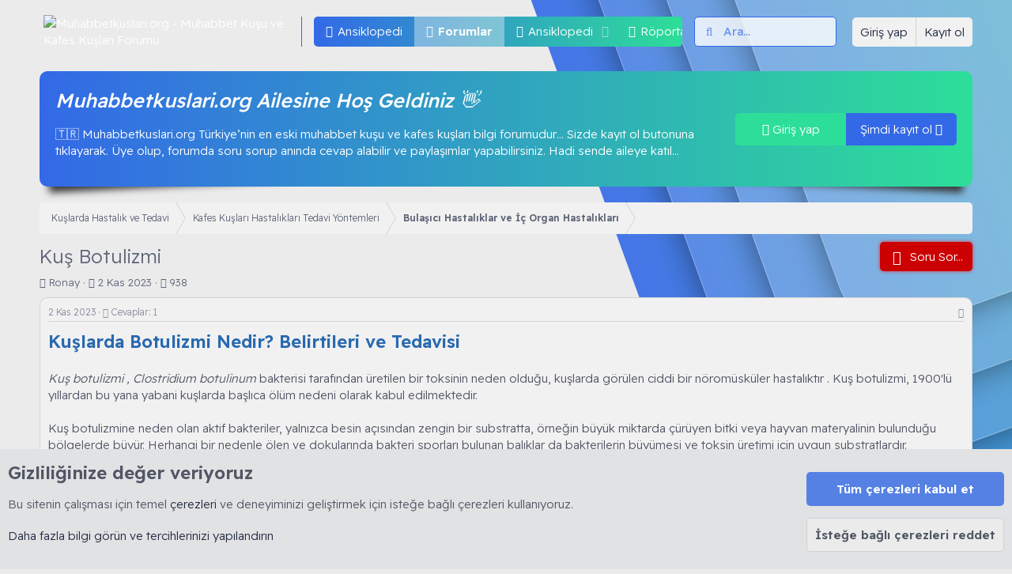

--- FILE ---
content_type: text/html; charset=utf-8
request_url: https://muhabbetkuslari.org/konu/kus-botulizmi.754/
body_size: 23058
content:
<!DOCTYPE html>
<html id="XF" lang="tr-TR" dir="LTR"
	data-app="public"
	data-template="thread_view_type_article"
	data-container-key="node-55"
	data-content-key="thread-754"
	data-logged-in="false"
	data-cookie-prefix="xf_"
	data-csrf="1768838172,bd0042e04fa1ab5564cf128b6560066f"
	data-style-id="5" 
	class="has-no-js template-thread_view_type_article"
	 data-run-jobs="">
<head>
	<meta charset="utf-8" />
	<meta http-equiv="X-UA-Compatible" content="IE=Edge" />
	<meta name="viewport" content="width=device-width, initial-scale=1, viewport-fit=cover">

	
	
	

	<title>Kuş Botulizmi | Muhabbetkuslari.org - Muhabbet Kuşu ve Kafes Kuşları Forumu</title>

	<link rel="manifest" href="/webmanifest.php">
	
		<meta name="theme-color" content="#000000" />
	

	<meta name="apple-mobile-web-app-title" content="Türkiye’nin En Eski Muhabbet Kuşu ve Kafes Kuşları Bilgi Forumu">
	
		<link rel="apple-touch-icon" href="/data/assets/logo/android-chrome-192x192.png">
	

	
		
		<meta name="description" content="Kuşlarda Botulizmi Nedir? Belirtileri ve Tedavisi

Kuş botulizmi , Clostridium botulinum bakterisi tarafından üretilen bir toksinin neden olduğu, kuşlarda..." />
		<meta property="og:description" content="Kuşlarda Botulizmi Nedir? Belirtileri ve Tedavisi

Kuş botulizmi , Clostridium botulinum bakterisi tarafından üretilen bir toksinin neden olduğu, kuşlarda görülen ciddi bir nöromüsküler hastalıktır . Kuş botulizmi, 1900&#039;lü yıllardan bu yana yabani kuşlarda başlıca ölüm nedeni olarak kabul..." />
		<meta property="twitter:description" content="Kuşlarda Botulizmi Nedir? Belirtileri ve Tedavisi

Kuş botulizmi , Clostridium botulinum bakterisi tarafından üretilen bir toksinin neden olduğu, kuşlarda görülen ciddi bir nöromüsküler..." />
	
	
		<meta property="og:url" content="https://muhabbetkuslari.org/konu/kus-botulizmi.754/" />
	
		<link rel="canonical" href="https://muhabbetkuslari.org/konu/kus-botulizmi.754/" />
	

	
		
	
	
	<meta property="og:site_name" content="Muhabbetkuslari.org - Muhabbet Kuşu ve Kafes Kuşları Forumu" />


	
	
		
	
	
	<meta property="og:type" content="website" />


	
	
		
	
	
	
		<meta property="og:title" content="Kuş Botulizmi" />
		<meta property="twitter:title" content="Kuş Botulizmi" />
	


	
	
	
	
	
		
	
	
	
		<meta property="og:image" content="https://muhabbetkuslari.org/data/assets/logo/android-chrome-512x512.png" />
		<meta property="twitter:image" content="https://muhabbetkuslari.org/data/assets/logo/android-chrome-512x512.png" />
		<meta property="twitter:card" content="summary" />
	


		
	
		

	  
	<script type='text/javascript'>var xfhtml = document.getElementById('XF'); function applySetting(settingName, settingOn, allowToggle){if(1===allowToggle){var s=localStorage.getItem(settingName);"on"!==s&&(s||1!==settingOn)||xfhtml.classList.add(settingName)}else 1===settingOn&&xfhtml.classList.add(settingName)}applySetting('_modum-gece', 0, 1);applySetting('_modum-tamekran', 0, 1);applySetting('_modum-izgaragorunum', 0, 1);	applySetting('_modum-resimvar', 0, 1);	applySetting('_modum-sibaryapiskan', 1, 0);applySetting('_modum-sidebarkapali', 0, 1);var backgroundChoice = localStorage.getItem('xgtRenkKombinasyonu-5');if(backgroundChoice){ xfhtml.setAttribute('data-xgt-renkkombinasyonu', '' + backgroundChoice + '');	} else { xfhtml.setAttribute('data-xgt-renkkombinasyonu', '1'); }</script>
 
 	
	

	


	<link rel="preload" href="/styles/fonts/fa/fa-light-300.woff2?_v=5.15.3" as="font" type="font/woff2" crossorigin="anonymous" />


	<link rel="preload" href="/styles/fonts/fa/fa-solid-900.woff2?_v=5.15.3" as="font" type="font/woff2" crossorigin="anonymous" />


<link rel="preload" href="/styles/fonts/fa/fa-brands-400.woff2?_v=5.15.3" as="font" type="font/woff2" crossorigin="anonymous" />

	<link rel="stylesheet" href="/css.php?css=public%3Anormalize.css%2Cpublic%3Afa.css%2Cpublic%3Acore.less%2Cpublic%3Aapp.less&amp;s=5&amp;l=2&amp;d=1757412065&amp;k=54adaee3c3abc69b090876a273d4d58d8cb70b03" />

	<link rel="stylesheet" href="/css.php?css=public%3AVerifieduserGroup.less%2Cpublic%3Amessage.less%2Cpublic%3Anotices.less%2Cpublic%3Ashare_controls.less%2Cpublic%3Asimilar_threads.less%2Cpublic%3Astructured_list.less%2Cpublic%3Atb_hizli_arama.less%2Cpublic%3AxgtSv11_konuMesajlar.less%2Cpublic%3AxgtSv11_mega_footer.less%2Cpublic%3AxgtSv11_ziyaretci_blok.less%2Cpublic%3Aextra.less&amp;s=5&amp;l=2&amp;d=1757412065&amp;k=60694eafaa079992a1609b233030db6afb634ead" />

	
		<script src="/js/xf/preamble.min.js?_v=d9a2bbf5"></script>
	
 
    
         
    
	    
	 
	     
	 
	      
              
           	
    
   
          
   
   

    

	
	<!--[XGT] Script, JS Kodlariniz-->


		<link rel="icon" type="image/png" href="https://muhabbetkuslari.org/data/assets/logo/0FB7B233-C11A-43CA-BF31-E6C8789055DE.png" sizes="32x32" />
	
	
	<link rel="preconnect" href="https://fonts.googleapis.com">
	<link rel="preconnect" href="https://fonts.gstatic.com" crossorigin>
	<link href="https://fonts.googleapis.com/css2?family=Poppins:wght@100;200;300;400;500&family=Readex+Pro:wght@200;300;400;500;600&display=swap" rel="stylesheet"> 
</head>
<body data-template="thread_view_type_article">
<div class="p-pageWrapper" id="top">
	
	
	
    <!--[XGT] Metin logo ve img -->
	
	<!--[XGT] Kullanici alanlari -->
	
	<!-- [XGT] Arama motoru -->
	

	
    
		<div class="xgtSv11-header--katmanlari">
			<div class="_katman--1"><div class="_katman--2"><div class="_katman--3"><div class="_katman--4"></div></div></div></div>
		</div>
	
	
	

	
    
	
	
	<!-- [XGT] Sv11 logo header bar -->
	<header class="p-header xgtSv11-yapiskan--header _xgtSv11-transition--900" id="header" data-xf-init="sticky-header">
		<div class="p-header-inner">
			<div class="p-header-content">
				
		
			<div class="p-header-logo p-header-logo--image">
				<a href="/">
					<img src="/data/assets/logo/FBE355D1-0790-4F17-8744-958FA67E4D0F.png" srcset="" alt="Muhabbetkuslari.org - Muhabbet Kuşu ve Kafes Kuşları Forumu"
						 width="" height="" />
				</a>
			</div>
		
	
				
		  
		<!-- [XGT] Navigasyon alani -->
		<nav class="xgtSv11-navigasyon">
			<div class="p-nav-scroller hScroller" data-xf-init="h-scroller" data-auto-scroll=".p-navEl.is-selected">
				<div class="hScroller-scroll">
					<ul class="p-nav-list js-offCanvasNavSource">
						
							<li>
								
	<div class="p-navEl " >
		

			
	
	<a href="/ansiklopedi/"
		class="p-navEl-link "
		
		data-xf-key="1"
		data-nav-id="raEncyclopedia">Ansiklopedi</a>


			

		
		
	</div>

							</li>
						
							<li>
								
	<div class="p-navEl is-selected" data-has-children="true">
		

			
	
	<a href="/"
		class="p-navEl-link p-navEl-link--splitMenu "
		
		
		data-nav-id="forums">Forumlar</a>


			<a data-xf-key="2"
				data-xf-click="menu"
				data-menu-pos-ref="< .p-navEl"
				class="p-navEl-splitTrigger"
				role="button"
				tabindex="0"
				aria-label="Genişletilmiş geçiş"
				aria-expanded="false"
				aria-haspopup="true"></a>

		
		
			<div class="menu menu--structural" data-menu="menu" aria-hidden="true">
				<div class="menu-content">
					
						
	
	
	<a href="/whats-new/posts/"
		class="menu-linkRow u-indentDepth0 js-offCanvasCopy "
		
		
		data-nav-id="newPosts">Yeni mesajlar</a>

	

					
						
	
	
	<a href="/search/?type=post"
		class="menu-linkRow u-indentDepth0 js-offCanvasCopy "
		
		
		data-nav-id="searchForums">Forumlarda ara</a>

	

					
						
	
	
	<a href="/konu/biz-kimiz.3"
		class="menu-linkRow u-indentDepth0 js-offCanvasCopy "
		
		
		data-nav-id="biz">Biz Kimiz...</a>

	

					
				</div>
			</div>
		
	</div>

							</li>
						
							<li>
								
	<div class="p-navEl " data-has-children="true">
		

			
	
	<a href="/kafes-kuslari-ansiklopedisi/"
		class="p-navEl-link p-navEl-link--splitMenu "
		
		
		data-nav-id="xfrm">Ansiklopedi</a>


			<a data-xf-key="3"
				data-xf-click="menu"
				data-menu-pos-ref="< .p-navEl"
				class="p-navEl-splitTrigger"
				role="button"
				tabindex="0"
				aria-label="Genişletilmiş geçiş"
				aria-expanded="false"
				aria-haspopup="true"></a>

		
		
			<div class="menu menu--structural" data-menu="menu" aria-hidden="true">
				<div class="menu-content">
					
						
	
	
	<a href="/kafes-kuslari-ansiklopedisi/latest-reviews"
		class="menu-linkRow u-indentDepth0 js-offCanvasCopy "
		
		
		data-nav-id="xfrmLatestReviews">En son incelemeler</a>

	

					
						
	
	
	<a href="/search/?type=resource"
		class="menu-linkRow u-indentDepth0 js-offCanvasCopy "
		
		
		data-nav-id="xfrmSearchResources">Kaynak ara</a>

	

					
				</div>
			</div>
		
	</div>

							</li>
						
							<li>
								
	<div class="p-navEl " >
		

			
	
	<a href="/portal/"
		class="p-navEl-link "
		
		data-xf-key="4"
		data-nav-id="TbPortal">Röportajlar</a>


			

		
		
	</div>

							</li>
						
							<li>
								
	<div class="p-navEl " >
		

			
	
	<a href="/kafes-kusu-turleri/"
		class="p-navEl-link "
		
		data-xf-key="5"
		data-nav-id="xgtHtml_sayfa">Kafes Kuşları</a>


			

		
		
	</div>

							</li>
						
							<li>
								
	<div class="p-navEl " >
		

			
	
	<a href="https://muhabbetkuslari.org/forum/testler.65/"
		class="p-navEl-link "
		
		data-xf-key="6"
		data-nav-id="Test">Test Çöz</a>


			

		
		
	</div>

							</li>
						
							<li>
								
	<div class="p-navEl " data-has-children="true">
		

			
	
	<a href="/whats-new/"
		class="p-navEl-link p-navEl-link--splitMenu "
		
		
		data-nav-id="whatsNew">Neler yeni</a>


			<a data-xf-key="7"
				data-xf-click="menu"
				data-menu-pos-ref="< .p-navEl"
				class="p-navEl-splitTrigger"
				role="button"
				tabindex="0"
				aria-label="Genişletilmiş geçiş"
				aria-expanded="false"
				aria-haspopup="true"></a>

		
		
			<div class="menu menu--structural" data-menu="menu" aria-hidden="true">
				<div class="menu-content">
					
						
	
	
	<a href="/whats-new/posts/"
		class="menu-linkRow u-indentDepth0 js-offCanvasCopy "
		 rel="nofollow"
		
		data-nav-id="whatsNewPosts">Yeni mesajlar</a>

	

					
						
	
	
	<a href="/whats-new/latest-activity"
		class="menu-linkRow u-indentDepth0 js-offCanvasCopy "
		 rel="nofollow"
		
		data-nav-id="latestActivity">Son aktiviteler</a>

	

					
						
	
	
	<a href="/whats-new/resources/"
		class="menu-linkRow u-indentDepth0 js-offCanvasCopy "
		 rel="nofollow"
		
		data-nav-id="xfrmNewResources">Yeni makaleler</a>

	

					
				</div>
			</div>
		
	</div>

							</li>
						
							<li>
								
	<div class="p-navEl " >
		

			
	
	<a href="/konu/forum-kurallari.4"
		class="p-navEl-link "
		
		data-xf-key="8"
		data-nav-id="kural">Forum Kuralları</a>


			

		
		
	</div>

							</li>
						
							<li>
								
	<div class="p-navEl " >
		

			
	
	<a href="/forum/forum-kullanim-kilavuzu.50"
		class="p-navEl-link "
		
		data-xf-key="9"
		data-nav-id="klavuz">Kullanım Kılavuzu</a>


			

		
		
	</div>

							</li>
						
					</ul>
				</div>
			</div>
		</nav>
	
		
		
			<div class="xgtSv11-aramaMotoru">	
				
					<form action="/search/search" method="post">        
						<!-- Search -->
						<div class="_aramaMotoru">			
							<div class="_aramaMotoru--flex">
								<input name="keywords"
				autocomplete="off" 
				data-no-auto-focus="true" 
				class="hizliAramaTitle"
				onsubmit="return handle()" placeholder="Ara…" aria-label="Ara" data-menu-autofocus="true" type="text" />
								<div class="_aramaMotoru--onek"><i class="fa--xf fal fa-search" aria-hidden="true"></i></div>
							</div>				
						</div>		
						
							<div class="_aramaMotoru--menu">
								
								
									<div class="menu-row">
										
			<select name="constraints" class="js-quickSearch-constraint input" aria-label="içinde ara">
				<option value="">Her yerde</option>
<option value="{&quot;search_type&quot;:&quot;post&quot;}">Konular</option>
<option value="{&quot;search_type&quot;:&quot;post&quot;,&quot;c&quot;:{&quot;nodes&quot;:[55],&quot;child_nodes&quot;:1}}">Bu forum</option>
<option value="{&quot;search_type&quot;:&quot;post&quot;,&quot;c&quot;:{&quot;thread&quot;:754}}">Bu konu</option>

			</select>
		
									</div>
								

								<div class="hizliarama"></div>



								<div class="menu-row">
									<label class="iconic"><input type="checkbox"  name="c[title_only]" value="1" /><i aria-hidden="true"></i><span class="iconic-label">Sadece başlıkları ara</span></label>

								</div>
								
								<div class="menu-row">
									<div class="inputGroup">
										<span class="inputGroup-text">Kullanıcı:</span>
										<input type="text" class="input" name="c[users]" data-xf-init="auto-complete" placeholder="Üye" aria-labelledby="ctrl_search_menu_by_member" />
									</div>
								</div>
								<div class="menu-footer">
									<span class="menu-footer-controls">
										<a href="/search/" class="button"><span class="button-text">Filtreler</span></a>
										<button type="submit" class="button--primary button button--icon button--icon--search"><span class="button-text">Ara</span></button>
									</span>
								</div>
							</div>
						
						<input type="hidden" name="_xfToken" value="1768838172,bd0042e04fa1ab5564cf128b6560066f" />
					</form>
				
			</div>
		
	
		<div class='xgtSv11-kullanici-butonlari'>
		<div class="p-nav-opposite">
			<div class="p-navgroup p-account p-navgroup--guest">
								
					
					<a href="/login/" class="p-navgroup-link p-navgroup-link--textual p-navgroup-link--logIn" data-xf-click="overlay" data-follow-redirects="on">
						<span class="p-navgroup-linkText">Giriş yap</span>
					</a>
					
						<a href="/register/" class="p-navgroup-link p-navgroup-link--textual p-navgroup-link--register" data-xf-click="overlay" data-follow-redirects="on">
							<span class="p-navgroup-linkText">Kayıt ol</span>
						</a>
					
				      
			</div>

			<div class="p-navgroup p-discovery">
				<a href="/whats-new/"
				   class="p-navgroup-link p-navgroup-link--iconic p-navgroup-link--whatsnew"
				   aria-label="Neler yeni"
				   title="Neler yeni">
					<i aria-hidden="true"></i>
					<span class="p-navgroup-linkText">Neler yeni</span>
				</a>

				
					<a href="/search/"
					   class="p-navgroup-link p-navgroup-link--iconic p-navgroup-link--search"
					   data-xf-click="menu"
					   data-xf-key="/"
					   aria-label="Ara"
					   aria-expanded="false"
					   aria-haspopup="true"
					   title="Ara"
					   data-xf-init="tooltip">
						<i aria-hidden="true"></i>
						<!-- <span class="p-navgroup-linkText">Ara</span> -->
					</a>
					<div class="menu menu--structural menu--wide" data-menu="menu" aria-hidden="true">
						<form action="/search/search" method="post"
							  class="menu-content"
							  data-xf-init="quick-search">
							<h3 class="menu-header">Ara</h3>
							
							<div class="menu-row">
								
									<div class="inputGroup inputGroup--joined">
										<input type="text" class="input hizliAramaTitle" name="keywords" autocomplete="off" data-no-auto-focus="true" onsubmit="return handle()" placeholder="Ara…" aria-label="Ara" data-menu-autofocus="true" />
										
			<select name="constraints" class="js-quickSearch-constraint input" aria-label="içinde ara">
				<option value="">Her yerde</option>
<option value="{&quot;search_type&quot;:&quot;post&quot;}">Konular</option>
<option value="{&quot;search_type&quot;:&quot;post&quot;,&quot;c&quot;:{&quot;nodes&quot;:[55],&quot;child_nodes&quot;:1}}">Bu forum</option>
<option value="{&quot;search_type&quot;:&quot;post&quot;,&quot;c&quot;:{&quot;thread&quot;:754}}">Bu konu</option>

			</select>
		
									</div>
									
							</div>

							<div class="hizliarama"></div>



							<div class="menu-row">
								<label class="iconic"><input type="checkbox"  name="c[title_only]" value="1" /><i aria-hidden="true"></i><span class="iconic-label">Sadece başlıkları ara

											
												<span tabindex="0" role="button"
													  data-xf-init="tooltip" data-trigger="hover focus click" title="Etiketler de aranacak">

													<i class="fa--xf far fa-question-circle u-muted u-smaller" aria-hidden="true"></i>
												</span></span></label>

							</div>
							
							<div class="menu-row">
								<div class="inputGroup">
									<span class="inputGroup-text" id="ctrl_search_menu_by_member">Kullanıcı:</span>
									<input type="text" class="input" name="c[users]" data-xf-init="auto-complete" placeholder="Üye" aria-labelledby="ctrl_search_menu_by_member" />
								</div>
							</div>
							<div class="menu-footer">
								<span class="menu-footer-controls">
									<button type="submit" class="button--primary button button--icon button--icon--search"><span class="button-text">Ara</span></button>
									<a href="/search/" class="button"><span class="button-text">Gelişmiş Arama…</span></a>
								</span>
							</div>
							<input type="hidden" name="_xfToken" value="1768838172,bd0042e04fa1ab5564cf128b6560066f" />
						</form>
					</div>
				
			</div>
		</div>
	</div>
	
			</div>
		</div>
	</header>

	
		<div class="p-navSticky p-navSticky--primary" data-xf-init="sticky-header">
			
		<!-- [XGT] Mobil header alani -->
		<div class="p-nav">
			<div class="p-nav-inner">
				<div class="xgtSv11-mobil-navigasyon">
					<button type="button" class="button--plain p-nav-menuTrigger button" data-xf-click="off-canvas" data-menu=".js-headerOffCanvasMenu" tabindex="0" aria-label="Menü"><span class="button-text">
						<i aria-hidden="true"></i>
						<span class="p-nav-menuText">Menü</span>
					</span></button>
					<!--[XGT] Mobil metin logo ve img -->
					
						<div class="p-nav-smallLogo">
							<a href="/">
								<img src="/data/assets/logo/FBE355D1-0790-4F17-8744-958FA67E4D0F.png" srcset="" alt="Muhabbetkuslari.org - Muhabbet Kuşu ve Kafes Kuşları Forumu"
									 width="" height="" />
							</a>
						</div>	
					
				</div>
				<div class="xgtSv11-kullanici-butonlari gizle:desktop">
		<div class="p-nav-opposite">
			<div class="p-navgroup p-account p-navgroup--guest">
								
					
					<a href="/login/" class="p-navgroup-link p-navgroup-link--textual p-navgroup-link--logIn" data-xf-click="overlay" data-follow-redirects="on">
						<span class="p-navgroup-linkText">Giriş yap</span>
					</a>
					
						<a href="/register/" class="p-navgroup-link p-navgroup-link--textual p-navgroup-link--register" data-xf-click="overlay" data-follow-redirects="on">
							<span class="p-navgroup-linkText">Kayıt ol</span>
						</a>
					
				      
			</div>

			<div class="p-navgroup p-discovery">
				<a href="/whats-new/"
				   class="p-navgroup-link p-navgroup-link--iconic p-navgroup-link--whatsnew"
				   aria-label="Neler yeni"
				   title="Neler yeni">
					<i aria-hidden="true"></i>
					<span class="p-navgroup-linkText">Neler yeni</span>
				</a>

				
					<a href="/search/"
					   class="p-navgroup-link p-navgroup-link--iconic p-navgroup-link--search"
					   data-xf-click="menu"
					   data-xf-key="/"
					   aria-label="Ara"
					   aria-expanded="false"
					   aria-haspopup="true"
					   title="Ara"
					   data-xf-init="tooltip">
						<i aria-hidden="true"></i>
						<!-- <span class="p-navgroup-linkText">Ara</span> -->
					</a>
					<div class="menu menu--structural menu--wide" data-menu="menu" aria-hidden="true">
						<form action="/search/search" method="post"
							  class="menu-content"
							  data-xf-init="quick-search">
							<h3 class="menu-header">Ara</h3>
							
							<div class="menu-row">
								
									<div class="inputGroup inputGroup--joined">
										<input type="text" class="input hizliAramaTitle" name="keywords" autocomplete="off" data-no-auto-focus="true" onsubmit="return handle()" placeholder="Ara…" aria-label="Ara" data-menu-autofocus="true" />
										
			<select name="constraints" class="js-quickSearch-constraint input" aria-label="içinde ara">
				<option value="">Her yerde</option>
<option value="{&quot;search_type&quot;:&quot;post&quot;}">Konular</option>
<option value="{&quot;search_type&quot;:&quot;post&quot;,&quot;c&quot;:{&quot;nodes&quot;:[55],&quot;child_nodes&quot;:1}}">Bu forum</option>
<option value="{&quot;search_type&quot;:&quot;post&quot;,&quot;c&quot;:{&quot;thread&quot;:754}}">Bu konu</option>

			</select>
		
									</div>
									
							</div>

							<div class="hizliarama"></div>



							<div class="menu-row">
								<label class="iconic"><input type="checkbox"  name="c[title_only]" value="1" /><i aria-hidden="true"></i><span class="iconic-label">Sadece başlıkları ara

											
												<span tabindex="0" role="button"
													  data-xf-init="tooltip" data-trigger="hover focus click" title="Etiketler de aranacak">

													<i class="fa--xf far fa-question-circle u-muted u-smaller" aria-hidden="true"></i>
												</span></span></label>

							</div>
							
							<div class="menu-row">
								<div class="inputGroup">
									<span class="inputGroup-text" id="ctrl_search_menu_by_member">Kullanıcı:</span>
									<input type="text" class="input" name="c[users]" data-xf-init="auto-complete" placeholder="Üye" aria-labelledby="ctrl_search_menu_by_member" />
								</div>
							</div>
							<div class="menu-footer">
								<span class="menu-footer-controls">
									<button type="submit" class="button--primary button button--icon button--icon--search"><span class="button-text">Ara</span></button>
									<a href="/search/" class="button"><span class="button-text">Gelişmiş Arama…</span></a>
								</span>
							</div>
							<input type="hidden" name="_xfToken" value="1768838172,bd0042e04fa1ab5564cf128b6560066f" />
						</form>
					</div>
				
			</div>
		</div>
	</div>
			</div>
		</div>
	
		</div>
		

	<!-- Ziyareci blok --->
	
	
	
	 	
		
			
	
	<div class="xgtSv11-blok--inner">
		<div class="xgtSv11-ziyaretci--blok _blokAlti--golgeler-siyah">
			<div class="_ziyaretci-kolon">
				<div class="_ziyaretci--blok">
					<div class="_ziyaretci--icerik">
						<h4>Muhabbetkuslari.org Ailesine Hoş Geldiniz 👋 </h4>
						<p>🇹🇷 Muhabbetkuslari.org Türkiye’nin en eski muhabbet kuşu ve kafes kuşları bilgi forumudur…
Sizde kayıt ol butonuna tıklayarak. Üye olup, forumda soru sorup anında cevap alabilir ve paylaşımlar yapabilirsiniz. Hadi sende aileye katıl...	</p>
					</div>
					<div class="_ziyaretci--butonlar">
						<a href="/login/" data-xf-click="overlay" class="_girisyap--buton xgtSv11-buton--animasyonu">	
							<i class="fad fa-sign-in-alt"></i> Giriş yap
						</a>
						
							<a href="/register/" data-xf-click="overlay" class="_kayitol--buton xgtSv11-buton--animasyonu">
								Şimdi kayıt ol <i class="fad fa-user-plus"></i>
							</a>
						
					</div>
				</div>
			</div>
		</div>
	</div>

		
	

	<!-- Mega Duyuru--->
	
	
	
	 
		
		

	
<div class="p-body">
	<div class="p-body-inner">	
		<!--XF:EXTRA_OUTPUT-->

	
	
	 
		
	 
	 
	
	 
	 
		

    
	
	
	
	
	
		
		
    	
	

		

		

		
	
	
	 
	
		 
		 
		
			
	

		
		
	
	
	 
		
	 
	 
	
	 
	 
		


		
	
		<div class="p-breadcrumbs-wrap ">
		<ul class="p-breadcrumbs "
			itemscope itemtype="https://schema.org/BreadcrumbList">
		
			

			
			

			

			
			
				
				
	<li itemprop="itemListElement" itemscope itemtype="https://schema.org/ListItem">
		<a href="/#kuslarda-hastalik-ve-tedavi.5" itemprop="item">
			<span itemprop="name">Kuşlarda Hastalık ve Tedavi</span>
		</a>
		<meta itemprop="position" content="1" />
	</li>

			
				
				
	<li itemprop="itemListElement" itemscope itemtype="https://schema.org/ListItem">
		<a href="/forum/kafes-kuslari-hastaliklari-tedavi-yontemleri.8/" itemprop="item">
			<span itemprop="name">Kafes Kuşları Hastalıkları Tedavi Yöntemleri</span>
		</a>
		<meta itemprop="position" content="2" />
	</li>

			
				
				
	<li itemprop="itemListElement" itemscope itemtype="https://schema.org/ListItem">
		<a href="/forum/bulasici-hastaliklar-ve-ic-organ-hastaliklari.55/" itemprop="item">
			<span itemprop="name">Bulaşıcı Hastalıklar ve  İç Organ Hastalıkları</span>
		</a>
		<meta itemprop="position" content="3" />
	</li>

			

		
		</ul>
		</div>
	

		
	
	
	 
		
	 
	 
	
	 
	 
		



		
	<noscript class="js-jsWarning"><div class="blockMessage blockMessage--important blockMessage--iconic u-noJsOnly">JavaScript devre dışı. Daha iyi bir deneyim için, önce lütfen tarayıcınızda JavaScript'i etkinleştirin.</div></noscript>

		
	<div class="blockMessage blockMessage--important blockMessage--iconic js-browserWarning" style="display: none">Çok eski bir web tarayıcısı kullanıyorsunuz. Bu veya diğer siteleri görüntülemekte sorunlar yaşayabilirsiniz..<br />Tarayıcınızı güncellemeli veya <a href="https://www.google.com/chrome/" target="_blank">alternatif bir tarayıcı</a> kullanmalısınız.</div>


		
			<div class="p-body-header">
			
				
					<div class="p-title ">
					
						
							<h1 class="p-title-value">Kuş Botulizmi</h1>
						
						
							<div class="p-title-pageAction">
								<!-- Soru sor butonu --->
									
								<!-- Soru sor butonu --->
							
    <a href="https://muhabbetkuslari.org/forum/tikla-sor-aninda-cevaplayalim.49/post-thread"
       class="button--question button button--icon button--icon--question rippleButton" rel="nofollow">
        <span class="button-text">Soru Sor...
        </span>
    </a>

							</div>
						
					
					</div>
				
				
					<div class="p-description">
	<ul class="listInline listInline--bullet">
		<li>
			<i class="fa--xf fal fa-user" aria-hidden="true" title="Konbuyu başlatan"></i>
			<span class="u-srOnly">Konbuyu başlatan</span>

			<a href="/uye/ronay.1/" class="username  u-concealed" dir="auto" data-user-id="1" data-xf-init="member-tooltip"><span class="username--staff username--moderator username--admin">Ronay</span></a>
		</li>
		<li>
			<i class="fa--xf fal fa-clock" aria-hidden="true" title="Başlangıç tarihi"></i>
			<span class="u-srOnly">Başlangıç tarihi</span>

			<a href="/konu/kus-botulizmi.754/" class="u-concealed"><time  class="u-dt" dir="auto" datetime="2023-11-02T11:08:04+0300" data-time="1698912484" data-date-string="2 Kas 2023" data-time-string="11:08" title="2 Kas 2023 11:08'de">2 Kas 2023</time></a>
		</li>
		<li>
            <i class="fa fa-eye" aria-hidden="true" title="Görüntüleme"></i> 
            <span>938</span>
        </li>
		
	</ul>
</div>
				
			
			</div>

		

		
	
	
	 
	
		 
		 
		
			
	

		
		<div class="p-body-main  ">
			
			<div class="p-body-contentCol"></div>
			
			
			

			<div class="p-body-content">
				
				<!-- istatistik ve one cıkan konular --->
				
					
	
	
	  
	
    	
		 
		
    			
	

				<!-- istatistik ve one cıkan konular --->
				<div class="p-body-pageContent">










	
	
	
		
	
	
	


	
	
	
		
	
	
	


	
	
		
	
	
	


	
	












	

	
		
	















	

	
	<div class="block block--messages "
		data-xf-init="lightbox select-to-quote"
		data-message-selector=".js-post"
		data-lb-id="thread-754">
		
			
	


			<div class="block-outer"></div>

			
	<div class="block-outer js-threadStatusField"></div>

		

		<div class="block-container">
			<div class="block-body">
				
					


	
	<article class="message message--article js-post js-inlineModContainer
		
		"
		data-author="Ronay"
		data-content="post-2208"
		id="js-post-2208">

		<span class="u-anchorTarget" id="post-2208"></span>
		<div class="message-inner">
			<div class="message-cell message-cell--main">
				<div class="message-expandWrapper js-expandWatch is-expanded">
					<div class="message-expandContent js-expandContent">
						<div class="message-main js-quickEditTarget">

							

							

	<header class="message-attribution message-attribution--split">
		<ul class="message-attribution-main listInline listInline--bullet">
			
			
			<li class="u-concealed">
				<a href="/konu/kus-botulizmi.754/post-2208" rel="nofollow">
					<time  class="u-dt" dir="auto" datetime="2023-11-02T11:08:04+0300" data-time="1698912484" data-date-string="2 Kas 2023" data-time-string="11:08" title="2 Kas 2023 11:08'de" itemprop="datePublished">2 Kas 2023</time>
				</a>
			</li>
			
				<li class="u-concealed">
					<a href="/konu/kus-botulizmi.754/#posts">
						<i class="fa--xf fal fa-comment u-spaceAfter" aria-hidden="true"></i>Cevaplar: 1
					</a>
				</li>
			
		</ul>

		<ul class="message-attribution-opposite message-attribution-opposite--list ">
	                       

    

			
			<li>
				<a href="/konu/kus-botulizmi.754/post-2208"
					class="message-attribution-gadget"
					data-xf-init="share-tooltip"
					data-href="/posts/2208/share"
					aria-label="Paylaş"
					rel="nofollow">
					<i class="fa--xf fal fa-share-alt" aria-hidden="true"></i>
				</a>
			</li>
			
			
		</ul>
	</header>


							
	
	
	


							<div class="message-content js-messageContent">
								

	<div class="message-userContent lbContainer js-lbContainer "
		data-lb-id="post-2208"
		data-lb-caption-desc="Ronay &middot; 2 Kas 2023 11:08&#039;de">

		
			

	

		

		<article class="message-body js-selectToQuote">
			
				
			
			
				<div class="bbWrapper"><b><span style="color: rgb(41, 105, 176)"><span style="font-size: 22px">Kuşlarda Botulizmi Nedir? Belirtileri ve Tedavisi</span></span></b><br />
<br />
<i>Kuş botulizmi , Clostridium botulinum</i> bakterisi tarafından üretilen bir toksinin neden olduğu, kuşlarda görülen ciddi bir nöromüsküler hastalıktır . Kuş botulizmi, 1900'lü yıllardan bu yana yabani kuşlarda başlıca ölüm nedeni olarak kabul edilmektedir.<br />
<br />
Kuş botulizmine neden olan aktif bakteriler, yalnızca besin açısından zengin bir substratta, örneğin büyük miktarda çürüyen bitki veya hayvan materyalinin bulunduğu bölgelerde büyür. Herhangi bir nedenle ölen ve dokularında bakteri sporları bulunan balıklar da bakterilerin büyümesi ve toksin üretimi için uygun substratlardır.<br />
<br />
Botulizm nedeniyle ölen balık yiyen kuşlar, toksin içeren balıkları yiyerek zehirlenir. Enfekte bir hayvanın karkasından kurtçukların yutulması, kuşların büyük ölümlerinden sorumlu olabilecek kuş botulizminin yayılmasına neden olabilir.<br />
<h2><span style="font-size: 18px">Kuş botulizminin belirti ve semptomları</span>&#8203;</h2>Kuş botulizmi tipik olarak felçle sonuçlanır; bu da enfekte türlerin olağandışı davranışlar sergilemesine neden olur. Örneğin su kuşları başlarını dik tutamayabilir ve bunun sonucunda sıklıkla boğulabilirler. Martılar çoğu zaman yürüyebilir ama uçamazlar. Diğer kuşlar bir veya her iki kanadını sürükleyerek ayakta dururken kötü bir duruş sergileyebilirler.<br />
<h2><span style="font-size: 18px">Kuş botulizmi tedavisi</span>&#8203;</h2>Tedavide özel botülizm serumuna başvurulur.</div>
			
			<div class="js-selectToQuoteEnd">&nbsp;</div>
			
				
			
		</article>

		
			

	

		

		
	</div>


								
	

							</div>

							
								
	<footer class="message-footer">
		

		<div class="reactionsBar js-reactionsList is-active">
			
	
	
		<ul class="reactionSummary">
		
			<li><span class="reaction reaction--small reaction--1" data-reaction-id="1"><i aria-hidden="true"></i><img src="[data-uri]" class="reaction-sprite js-reaction" alt="Beğen" title="Beğen" /></span></li>
		
		</ul>
	


<span class="u-srOnly">Tepkiler:</span>
<a class="reactionsBar-link" href="/posts/2208/reactions" data-xf-click="overlay" data-cache="false" rel="nofollow"><bdi>Taha</bdi> ve <bdi>Süleyman E.</bdi></a>
		</div>

		<div class="js-historyTarget message-historyTarget toggleTarget" data-href="trigger-href"></div>
	</footer>

							

						</div>
					</div>
					<div class="message-expandLink js-expandLink"><a role="button" tabindex="0">Genişletmek için tıkla ...</a></div>
				</div>
			</div>
		</div>

		
			<aside class="message-articleUserInfo">
				<div class="message-cell">
					
	<div class="contentRow">
		<div class="contentRow-figure">
			<a href="/uye/ronay.1/" class="avatar avatar--m" data-user-id="1" data-xf-init="member-tooltip">
			<img src="/data/avatars/m/0/1.jpg?1729726716" srcset="/data/avatars/l/0/1.jpg?1729726716 2x" alt="Ronay" class="avatar-u1-m" width="96" height="96" loading="lazy" /> 
		</a><img class="xgtAvatarRozet" src="/xgt_rozet/1722015091kakadu.png" data-xf-init="tooltip" title="Kakadu Papağanı" loading="lazy"></img>
		</div>
		<div class="contentRow-main">

			<div class="message-articleUserFirstLine">
				<div class="message-articleWrittenBy u-srOnly">Yazar</div>
				<h3 class="message-articleUserName">
					<a href="/uye/ronay.1/" class="username " dir="auto" data-user-id="1" data-xf-init="member-tooltip"><span class="username--staff username--moderator username--admin">Ronay</span></a>
				</h3>

				
					<div class="message-articleUserBlurb">
						
							<div class="" dir="auto" ><span class="userTitle" dir="auto">Yönetici</span> <span role="presentation" aria-hidden="true">&middot;</span> Konum <a href="/misc/location-info?location=%C4%B0stanbul" class="u-concealed" target="_blank" rel="nofollow noreferrer">İstanbul</a></div>
						
					</div>
				
			</div>

			

			
				<div class="message-articleUserBanners">
					<em class="userBanner xgtKullaniciafis xgtKullaniciafis--userBanner userBanner--hidden"></span><span class="xgtKullaniciafis-ikon"></span><strong>Yönetici</strong></span></em>
				</div>
			

			<div class="message-articleUserStats">
				<ul class="listInline listInline--bullet">
					
					<li><dl class="pairs pairs--inline">
						<dt>Mesajlar</dt>
						<dd>2,260</dd>
					</dl></li>
					
					<li><dl class="pairs pairs--inline">
						<dt>Tepkime puanı</dt>
						<dd>2,359</dd>
					</dl></li>
					
					
					
						<li><dl class="pairs pairs--inline">
							<dt>Puanları</dt>
							<dd>226</dd>
						</dl></li>
					
					
				</ul>
			</div>
		</div>
	</div>

				</div>
			</aside>
		

	</article>

	
		
	

				
			</div>
		</div>

		
	</div>





<div class="block block--messages" data-xf-init="" data-type="post" data-href="/inline-mod/" data-search-target="*">

	<span class="u-anchorTarget" id="posts"></span>

	

	<div class="block-outer"></div>

	

	

	<div class="block-container lbContainer"
		data-xf-init="lightbox select-to-quote"
		data-message-selector=".js-post"
		data-lb-id="thread-754"
		data-lb-universal="0">

		<div class="block-body js-replyNewMessageContainer">
			
				

					

					
						

	
	
	
	
	
	
	<article class="message message--post js-post js-inlineModContainer     _ziyaretciAp"		
		data-author="Süleyman E."
		data-content="post-2210"
		id="js-post-2210">
		<span class="u-anchorTarget" id="post-2210"></span>
		
			<div class="message-inner xgtSv11-konuMesajlar _blokAlti--golgeler ">
				
					<div class="message-cell message-cell--user _konuMesajlar--kullaniciInfo _xgtSv11-transition--900">
							
						

	<section itemscope itemtype="https://schema.org/Person" class="message-user xgtSv11-yapiskanlar">
		<div class="_kullaniciInfo">
		<div class="message-avatar ">
			<div class="message-avatar-wrapper">
								
					
						<div class="_avatar-offline">
							<a href="/uye/suleyman-e.10/" class="avatar avatar--m" data-user-id="10" data-xf-init="member-tooltip">
			<img src="/data/avatars/m/0/10.jpg?1716365164" srcset="/data/avatars/l/0/10.jpg?1716365164 2x" alt="Süleyman E." class="avatar-u10-m" width="96" height="96" loading="lazy" itemprop="image" /> 
		</a><img class="xgtAvatarRozet" src="/xgt_rozet/1722015052jako.png" data-xf-init="tooltip" title="Jako Papağanı" loading="lazy"></img>
						</div>
						
				
			</div>
		</div>
		<div class="message-userDetails">
			<h4 class="message-name"><a href="/uye/suleyman-e.10/" class="username " dir="auto" data-user-id="10" data-xf-init="member-tooltip"><span class="username--staff" itemprop="name">Süleyman E.</span></a>



	<span
		
		data-xf-init="tooltip" 
		title="Tanınmış Üye"
		
		 class="username--style4">
		<i id="usericon" class="fa-solid fa-octagon-check"></i>
	 <img id="usericonphoto" src="/styles/mavitik.png">
	</span>



</h4>
			
			<div class="userBanner xgtKullaniciafis xgtKullaniciafis--userBanner userBanner--hidden message-userBanner xgtUserBanner-mesaj" itemprop="jobTitle"></span><span class="xgtKullaniciafis-ikon"></span><strong>Yönetici</strong></span></div>
		</div>
		
			
			
				<div class="message-userExtras">
				


						
						<dl class="pairs pairs--justified">
							<dt>Katılım</dt>
							<dd title="20 Mar 2023"> 2 Yıl 9 Ay</dd>
						</dl>
						
	
					
						<dl class="pairs pairs--justified">
							<dt>Mesajlar</dt>
							<dd>1,154</dd>
						</dl>
					
					
						<dl class="pairs pairs--justified">
							<dt>Çözümler</dt>
							<dd>19</dd>
						</dl>
					
					
					
					
					
	

					
	

					
				
				</div>
			
		
		</div>
		<span class="message-userArrow"></span>
	</section>

					</div>
				

				
					<div class="message-cell message-cell--main _konuMesajlar--icerik">
					
						<div class="message-main js-quickEditTarget">

							
								

	<header class="message-attribution message-attribution--split">
		<ul class="message-attribution-main listInline ">
			
			
			<li class="u-concealed">
				<a href="/konu/kus-botulizmi.754/post-2210" rel="nofollow">
					<time  class="u-dt" dir="auto" datetime="2023-11-02T13:16:56+0300" data-time="1698920216" data-date-string="2 Kas 2023" data-time-string="13:16" title="2 Kas 2023 13:16'de" itemprop="datePublished">2 Kas 2023</time>
				</a>
			</li>
			
		</ul>

		<ul class="message-attribution-opposite message-attribution-opposite--list ">
	                       

			
			<li>
				<a href="/konu/kus-botulizmi.754/post-2210"
					class="message-attribution-gadget"
					data-xf-init="share-tooltip"
					data-href="/posts/2210/share"
					aria-label="Paylaş"
					rel="nofollow">
					<i class="fa--xf fal fa-share-alt" aria-hidden="true"></i>
				</a>
			</li>
			
			
				<li>
					<a href="/konu/kus-botulizmi.754/post-2210" rel="nofollow">
						#2
					</a>
				</li>
			
		</ul>
	</header>

							

							<div class="message-content js-messageContent">
							

								
									
	
	
	

								

								
									

	<div class="message-userContent lbContainer js-lbContainer "
		data-lb-id="post-2210"
		data-lb-caption-desc="Süleyman E. &middot; 2 Kas 2023 13:16&#039;de">

		

		<article class="message-body js-selectToQuote">
			
				
			
			
				<div class="bbWrapper">Ardından bu konunun gelmesi tamamlayıcı ve olayı çözücü olmuş emeğinize sağlık <img class="smilie smilie--emoji" loading="lazy" alt="💯" title="Yüz puan    :100:" src="https://cdn.jsdelivr.net/joypixels/assets/7.0/png/unicode/64/1f4af.png" data-shortname=":100:" /></div>
			
			<div class="js-selectToQuoteEnd">&nbsp;</div>
			
				
			
		</article>

		

		
	</div>

								

								
									
	

								

								
									
	

								

							
							</div>

							
								
	<footer class="message-footer">
		

		<div class="reactionsBar js-reactionsList is-active">
			
	
	
		<ul class="reactionSummary">
		
			<li><span class="reaction reaction--small reaction--1" data-reaction-id="1"><i aria-hidden="true"></i><img src="[data-uri]" class="reaction-sprite js-reaction" alt="Beğen" title="Beğen" /></span></li>
		
		</ul>
	


<span class="u-srOnly">Tepkiler:</span>
<a class="reactionsBar-link" href="/posts/2210/reactions" data-xf-click="overlay" data-cache="false" rel="nofollow"><bdi>Ronay</bdi></a>
		</div>

		<div class="js-historyTarget message-historyTarget toggleTarget" data-href="trigger-href"></div>
	</footer>

							
						</div>

					
					</div>
				
			</div>
		
	</article>

	
	

					

					

				
			
		</div>
	</div>

	
		<div class="block-outer block-outer--after">
			
				

				
				
					<div class="block-outer-opposite">
						
							<a href="/login/" class="button--link button--wrap button" data-xf-click="overlay"><span class="button-text">
								Cevap yazmak için giriş yap yada kayıt ol.
							</span></a>
						
					</div>
				
			
		</div>
	

	
	

</div>

        
    		
    	







	
	
	<div class="block block--similarThreads"  data-widget-id="80" data-widget-key="similar_threads" data-widget-definition="similar_threads">
		<div class="block-container">
			<h3 class="block-minorHeader">Benzer konular</h3>
			<div class="block-body">
				<div class="structItemContainer-group js-threadList">
					
						
							

	
	<div class="_konuListe-konular-liste">
		<div class="structItem structItem--thread js-inlineModContainer js-threadListItem-1972" data-author="mavissbey">

			
				<div class="structItem-cell structItem-cell--icon">
					<div class="structItem-iconContainer">
						<a href="/uye/mavissbey.939/" class="avatar avatar--s" data-user-id="939" data-xf-init="member-tooltip">
			<img src="/data/avatars/s/0/939.jpg?1746027346" srcset="/data/avatars/m/0/939.jpg?1746027346 2x" alt="mavissbey" class="avatar-u939-s" width="48" height="48" loading="lazy" /> 
		</a>
						
					</div>
				</div>
			

			
				<div class="structItem-cell structItem-cell--main" data-xf-init="touch-proxy">
					

					<div class="structItem-title">
						
						
						<a href="/konu/kusum-kurumaya-mi-girdi.1972/" class="" data-tp-primary="on" data-xf-init="preview-tooltip" data-preview-url="/konu/kusum-kurumaya-mi-girdi.1972/preview">Kusum Kurumaya Mi Girdi</a>
					</div>

					<div class="structItem-minor">
						

						
							<ul class="structItem-parts">
								<li><a href="/uye/mavissbey.939/" class="username " dir="auto" data-user-id="939" data-xf-init="member-tooltip">mavissbey</a></li>
								<li class="structItem-startDate"><a href="/konu/kusum-kurumaya-mi-girdi.1972/" rel="nofollow"><time  class="u-dt" dir="auto" datetime="2025-04-30T18:38:53+0300" data-time="1746027533" data-date-string="30 Nis 2025" data-time-string="18:38" title="30 Nis 2025 18:38'de">30 Nis 2025</time></a></li>
								
							</ul>

							
						
					</div>
				</div>

			

			
				<div class="structItem-cell structItem-cell--meta" title="İlk mesaj tepki puanı: 0">
					<dl class="pairs pairs--justified">
						<dt>Cevaplar</dt>
						<dd>4</dd>
					</dl>
					<dl class="pairs pairs--justified structItem-minor">
						<dt>Görüntüleme</dt>
						<dd>845</dd>
					</dl>
				</div>
			

			
				<div class="structItem-cell structItem-cell--latest">
					
						<a href="/konu/kusum-kurumaya-mi-girdi.1972/latest" rel="nofollow"><time  class="structItem-latestDate u-dt" dir="auto" datetime="2025-05-01T12:25:05+0300" data-time="1746091505" data-date-string="1 May 2025" data-time-string="12:25" title="1 May 2025 12:25'de">1 May 2025</time></a>
						<div class="structItem-minor">
							
								<a href="/uye/mavissbey.939/" class="username " dir="auto" data-user-id="939" data-xf-init="member-tooltip">mavissbey</a>
							
						</div>
					
				</div>
			

			
				<div class="structItem-cell structItem-cell--icon structItem-cell--iconEnd">
					<div class="structItem-iconContainer">
						
							<a href="/uye/mavissbey.939/" class="avatar avatar--xxs" data-user-id="939" data-xf-init="member-tooltip">
			<img src="/data/avatars/s/0/939.jpg?1746027346"  alt="mavissbey" class="avatar-u939-s" width="48" height="48" loading="lazy" /> 
		</a>
						
					</div>
				</div>
			
		</div>
	</div>

						
					
						
							

	
	<div class="_konuListe-konular-liste">
		<div class="structItem structItem--thread js-inlineModContainer js-threadListItem-1317" data-author="Ronay">

			
				<div class="structItem-cell structItem-cell--icon">
					<div class="structItem-iconContainer">
						<a href="/uye/ronay.1/" class="avatar avatar--s" data-user-id="1" data-xf-init="member-tooltip">
			<img src="/data/avatars/s/0/1.jpg?1729726716" srcset="/data/avatars/m/0/1.jpg?1729726716 2x" alt="Ronay" class="avatar-u1-s" width="48" height="48" loading="lazy" /> 
		</a>
						
					</div>
				</div>
			

			
				<div class="structItem-cell structItem-cell--main" data-xf-init="touch-proxy">
					
						<ul class="structItem-statuses">
							
								
									
									
									
									
									

									
										
											<li>
												<i class="structItem-status structItem-status--sticky" aria-hidden="true" title="Sabit"></i>
												<span class="u-srOnly">Sabit</span>
											</li>
										
									

									
									

									
									
								
							
						</ul>
					

					<div class="structItem-title">
						
						
						<a href="/konu/muhabbet-kuslarinda-tumor-anormal-sislikler-fotograflar.1317/" class="" data-tp-primary="on" data-xf-init="preview-tooltip" data-preview-url="/konu/muhabbet-kuslarinda-tumor-anormal-sislikler-fotograflar.1317/preview">Muhabbet Kuşlarında Tümör (Anormal Şişlikler) Fotoğraflar</a>
					</div>

					<div class="structItem-minor">
						

						
							<ul class="structItem-parts">
								<li><a href="/uye/ronay.1/" class="username " dir="auto" data-user-id="1" data-xf-init="member-tooltip"><span class="username--staff username--moderator username--admin">Ronay</span></a></li>
								<li class="structItem-startDate"><a href="/konu/muhabbet-kuslarinda-tumor-anormal-sislikler-fotograflar.1317/" rel="nofollow"><time  class="u-dt" dir="auto" datetime="2024-05-06T16:25:11+0300" data-time="1715001911" data-date-string="6 May 2024" data-time-string="16:25" title="6 May 2024 16:25'de">6 May 2024</time></a></li>
								
							</ul>

							
						
					</div>
				</div>

			

			
				<div class="structItem-cell structItem-cell--meta" title="İlk mesaj tepki puanı: 2">
					<dl class="pairs pairs--justified">
						<dt>Cevaplar</dt>
						<dd>0</dd>
					</dl>
					<dl class="pairs pairs--justified structItem-minor">
						<dt>Görüntüleme</dt>
						<dd>5K</dd>
					</dl>
				</div>
			

			
				<div class="structItem-cell structItem-cell--latest">
					
						<a href="/konu/muhabbet-kuslarinda-tumor-anormal-sislikler-fotograflar.1317/latest" rel="nofollow"><time  class="structItem-latestDate u-dt" dir="auto" datetime="2024-05-06T16:25:11+0300" data-time="1715001911" data-date-string="6 May 2024" data-time-string="16:25" title="6 May 2024 16:25'de">6 May 2024</time></a>
						<div class="structItem-minor">
							
								<a href="/uye/ronay.1/" class="username " dir="auto" data-user-id="1" data-xf-init="member-tooltip"><span class="username--staff username--moderator username--admin">Ronay</span></a>
							
						</div>
					
				</div>
			

			
				<div class="structItem-cell structItem-cell--icon structItem-cell--iconEnd">
					<div class="structItem-iconContainer">
						
							<a href="/uye/ronay.1/" class="avatar avatar--xxs" data-user-id="1" data-xf-init="member-tooltip">
			<img src="/data/avatars/s/0/1.jpg?1729726716"  alt="Ronay" class="avatar-u1-s" width="48" height="48" loading="lazy" /> 
		</a>
						
					</div>
				</div>
			
		</div>
	</div>

						
					
						
							

	
	<div class="_konuListe-konular-liste">
		<div class="structItem structItem--thread js-inlineModContainer js-threadListItem-1308" data-author="Ronay">

			
				<div class="structItem-cell structItem-cell--icon">
					<div class="structItem-iconContainer">
						<a href="/uye/ronay.1/" class="avatar avatar--s" data-user-id="1" data-xf-init="member-tooltip">
			<img src="/data/avatars/s/0/1.jpg?1729726716" srcset="/data/avatars/m/0/1.jpg?1729726716 2x" alt="Ronay" class="avatar-u1-s" width="48" height="48" loading="lazy" /> 
		</a>
						
					</div>
				</div>
			

			
				<div class="structItem-cell structItem-cell--main" data-xf-init="touch-proxy">
					
						<ul class="structItem-statuses">
							
								
									
									
									
									
									

									
										
											<li>
												<i class="structItem-status structItem-status--sticky" aria-hidden="true" title="Sabit"></i>
												<span class="u-srOnly">Sabit</span>
											</li>
										
									

									
									

									
									
								
							
						</ul>
					

					<div class="structItem-title">
						
						
						<a href="/konu/kuslarda-karaciger-hastaliklari-ve-sorunlari.1308/" class="" data-tp-primary="on" data-xf-init="preview-tooltip" data-preview-url="/konu/kuslarda-karaciger-hastaliklari-ve-sorunlari.1308/preview">Kuşlarda Karaciğer Hastalıkları Ve Sorunları</a>
					</div>

					<div class="structItem-minor">
						

						
							<ul class="structItem-parts">
								<li><a href="/uye/ronay.1/" class="username " dir="auto" data-user-id="1" data-xf-init="member-tooltip"><span class="username--staff username--moderator username--admin">Ronay</span></a></li>
								<li class="structItem-startDate"><a href="/konu/kuslarda-karaciger-hastaliklari-ve-sorunlari.1308/" rel="nofollow"><time  class="u-dt" dir="auto" datetime="2024-05-03T15:17:55+0300" data-time="1714738675" data-date-string="3 May 2024" data-time-string="15:17" title="3 May 2024 15:17'de">3 May 2024</time></a></li>
								
							</ul>

							
						
					</div>
				</div>

			

			
				<div class="structItem-cell structItem-cell--meta" title="İlk mesaj tepki puanı: 2">
					<dl class="pairs pairs--justified">
						<dt>Cevaplar</dt>
						<dd>0</dd>
					</dl>
					<dl class="pairs pairs--justified structItem-minor">
						<dt>Görüntüleme</dt>
						<dd>1K</dd>
					</dl>
				</div>
			

			
				<div class="structItem-cell structItem-cell--latest">
					
						<a href="/konu/kuslarda-karaciger-hastaliklari-ve-sorunlari.1308/latest" rel="nofollow"><time  class="structItem-latestDate u-dt" dir="auto" datetime="2024-05-03T15:17:55+0300" data-time="1714738675" data-date-string="3 May 2024" data-time-string="15:17" title="3 May 2024 15:17'de">3 May 2024</time></a>
						<div class="structItem-minor">
							
								<a href="/uye/ronay.1/" class="username " dir="auto" data-user-id="1" data-xf-init="member-tooltip"><span class="username--staff username--moderator username--admin">Ronay</span></a>
							
						</div>
					
				</div>
			

			
				<div class="structItem-cell structItem-cell--icon structItem-cell--iconEnd">
					<div class="structItem-iconContainer">
						
							<a href="/uye/ronay.1/" class="avatar avatar--xxs" data-user-id="1" data-xf-init="member-tooltip">
			<img src="/data/avatars/s/0/1.jpg?1729726716"  alt="Ronay" class="avatar-u1-s" width="48" height="48" loading="lazy" /> 
		</a>
						
					</div>
				</div>
			
		</div>
	</div>

						
					
				</div>
			</div>
		</div>
	</div>







<div class="blockMessage blockMessage--none">
	

	
		

		<div class="shareButtons shareButtons--iconic" data-xf-init="share-buttons" data-page-url="" data-page-title="" data-page-desc="" data-page-image="">
			
				<span class="shareButtons-label">Paylaş:</span>
			

			<div class="shareButtons-buttons">
				
					
						<a class="shareButtons-button shareButtons-button--brand shareButtons-button--facebook" data-href="https://www.facebook.com/sharer.php?u={url}">
							<i aria-hidden="true"></i>
							<span>Facebook</span>
						</a>
					

					
						<a class="shareButtons-button shareButtons-button--brand shareButtons-button--twitter" data-href="https://twitter.com/intent/tweet?url={url}&amp;text={title}">
							<i aria-hidden="true"></i>
							<span>Twitter</span>
						</a>
					

					
						<a class="shareButtons-button shareButtons-button--brand shareButtons-button--reddit" data-href="https://reddit.com/submit?url={url}&amp;title={title}">
							<i aria-hidden="true"></i>
							<span>Reddit</span>
						</a>
					

					
						<a class="shareButtons-button shareButtons-button--brand shareButtons-button--pinterest" data-href="https://pinterest.com/pin/create/bookmarklet/?url={url}&amp;description={title}&amp;media={image}">
							<i aria-hidden="true"></i>
							<span>Pinterest</span>
						</a>
					

					
						<a class="shareButtons-button shareButtons-button--brand shareButtons-button--tumblr" data-href="https://www.tumblr.com/widgets/share/tool?canonicalUrl={url}&amp;title={title}">
							<i aria-hidden="true"></i>
							<span>Tumblr</span>
						</a>
					

					
						<a class="shareButtons-button shareButtons-button--brand shareButtons-button--whatsApp" data-href="https://api.whatsapp.com/send?text={title}&nbsp;{url}">
							<i aria-hidden="true"></i>
							<span>WhatsApp</span>
						</a>
					

					
						<a class="shareButtons-button shareButtons-button--email" data-href="mailto:?subject={title}&amp;body={url}">
							<i aria-hidden="true"></i>
							<span>E-posta</span>
						</a>
					

					
						<a class="shareButtons-button shareButtons-button--share is-hidden"
							data-xf-init="web-share"
							data-title="" data-text="" data-url=""
							data-hide=".shareButtons-button:not(.shareButtons-button--share)">

							<i aria-hidden="true"></i>
							<span>Paylaş</span>
						</a>
					

					
						<a class="shareButtons-button shareButtons-button--link is-hidden" data-clipboard="{url}">
							<i aria-hidden="true"></i>
							<span>Link</span>
						</a>
					
				
			</div>
		</div>
	

</div>







</div>
				
    	
	
	
	  
	
    	
		 
		
    			
	

			</div>

			
		</div>

		
		
	
		<div class="p-breadcrumbs-wrap p-breadcrumbs-wrap--bottom">
		<ul class="p-breadcrumbs p-breadcrumbs--bottom"
			itemscope itemtype="https://schema.org/BreadcrumbList">
		
			

			
			

			

			
			
				
				
	<li itemprop="itemListElement" itemscope itemtype="https://schema.org/ListItem">
		<a href="/#kuslarda-hastalik-ve-tedavi.5" itemprop="item">
			<span itemprop="name">Kuşlarda Hastalık ve Tedavi</span>
		</a>
		<meta itemprop="position" content="1" />
	</li>

			
				
				
	<li itemprop="itemListElement" itemscope itemtype="https://schema.org/ListItem">
		<a href="/forum/kafes-kuslari-hastaliklari-tedavi-yontemleri.8/" itemprop="item">
			<span itemprop="name">Kafes Kuşları Hastalıkları Tedavi Yöntemleri</span>
		</a>
		<meta itemprop="position" content="2" />
	</li>

			
				
				
	<li itemprop="itemListElement" itemscope itemtype="https://schema.org/ListItem">
		<a href="/forum/bulasici-hastaliklar-ve-ic-organ-hastaliklari.55/" itemprop="item">
			<span itemprop="name">Bulaşıcı Hastalıklar ve  İç Organ Hastalıkları</span>
		</a>
		<meta itemprop="position" content="3" />
	</li>

			

		
		</ul>
		</div>
	

		
	</div>
</div>
</div> <!-- closing p-pageWrapper -->
	
	
<!-- [XGT] Mobil canvas menu -->
<div class="offCanvasMenu offCanvasMenu--nav js-headerOffCanvasMenu" data-menu="menu" aria-hidden="true" data-ocm-builder="navigation">
	<div class="offCanvasMenu-backdrop" data-menu-close="true"></div>
	<div class="offCanvasMenu-content">
		<div class="offCanvasMenu-header">
			Menü
			<a class="offCanvasMenu-closer" data-menu-close="true" role="button" tabindex="0" aria-label="Kapat"></a>
		</div>
		
			<div class="p-offCanvasRegisterLink">
				<div class="offCanvasMenu-linkHolder">
					<a href="/login/" class="offCanvasMenu-link" data-xf-click="overlay" data-menu-close="true">
					Giriş yap
					</a>
				</div>
				<hr class="offCanvasMenu-separator" />
				
					<div class="offCanvasMenu-linkHolder">
						<a href="/register/" class="offCanvasMenu-link" data-xf-click="overlay" data-menu-close="true">
							Kayıt ol
						</a>
					</div>
				<hr class="offCanvasMenu-separator" />
				
			</div>
		
		<div class="js-offCanvasNavTarget"></div>
		<div class="offCanvasMenu-installBanner js-installPromptContainer" style="display: none;" data-xf-init="install-prompt">
			<div class="offCanvasMenu-installBanner-header">Uygulamayı yükle</div>
			<button type="button" class="js-installPromptButton button"><span class="button-text">Yükle</span></button>
		</div>
	</div>
</div>

	
	
	 	
		
	


	
	<a href="#" class="xgtYukari-firlat" title="Üst" data-xf-click="scroll-to">
		<i class="fad fa-chevron-double-up flaticon-crm-icon-1"></i>
	</a>

<div class="_megaFooter--header _xgtSv11-animeRainbow"></div>
<footer class="xgtSv11-megaFooter" id="megaFooter">
	
		<div class="xgtSv11-footer--katmanlari">
			<div class="_katman--1"><div class="_katman--2"><div class="_katman--3"><div class="_katman--4">
				<div class="_katman--metin">
					Muhabbetkuslari.org
				</div>
				</div></div></div>		
			</div>
		</div>
	
	<div class="xgtSv11-blok--inner _z-index--1">
		
			<div class="_megaFooter--blok--row _blokAlti--golgeler">
				<div class="_megaFooter--istatistik">
					
				</div>
			</div>
			
		
		
			<div class="_megaFooter--blok--row _blokAlti--golgeler">
				<div class="_megaFooter--info">
					
						<div class="_info-hakkimizda">
								
								<div class="_info-hakkimizda--logo">
									
										<div class="p-header-logo p-header-logo--image">
											<a href="/">
												<img src="/data/assets/logo/FBE355D1-0790-4F17-8744-958FA67E4D0F.png" srcset="" alt="Muhabbetkuslari.org - Muhabbet Kuşu ve Kafes Kuşları Forumu"
													 width="" height="" />
											</a>
										</div>
									
								</div>
							
							
								
									📌 Muhabbetkuslari.org 2008 yılında kurulmuş Türkiye'nin muhabbet kuşu, kanarya, papağanlar, ispinozlar hakkında bilgi paylaşımı açısından en eski forumudur.🇹🇷 2013 yılında kapanan forumumuza 2023 yılında tekrar merhaba dedik. Sitenin tekrar kuruluş amacı bilimsel bilgiyi yayma ve ticaretle uğraşıp insanlara paylaşımdan çok ürün reklamı yapıp satma derdinde olanlara tepki mahiyetinde açılmıştır…✏️
									
							
						</div>
					
					
						<div class="_info-baglantilar">
							<div class="_baglantilar-header">
								Muhabbet Kuşu Hakkında
							</div>
							<ul><li><a href="https://muhabbetkuslari.org/konu/muhabbet-kusu-cinsiyeti-nasil-anlasilir.166/">Cinsiyet belirleme</a></li>
<li><a href="https://muhabbetkuslari.org/konu/muhabbet-kusu-yasini-nasil-anlariz.158/">Yaş belirleme </a></li>
<li><a href="https://muhabbetkuslari.org/konu/muhabbet-kusunda-tuy-dokme.143/">Tüy dökümü</a></li>
<li><a href="https://muhabbetkuslari.org/konu/muhabbet-kusu-ishal-nedenleri-ve-tedavisi.128/">İshal tedavisi</a></li>
<li><a href="https://muhabbetkuslari.org/konu/muhabbet-kusu-mutasyonlari-ve-renk-cesitleri.192/">Mutasyon ve Renkler</a></li></ul>
						</div>
						<div class="_info-baglantilar">
							<div class="_baglantilar-header">
								Muhabbetkuslari.org Hakkında
							</div>
							<ul><li><a href="https://muhabbetkuslari.org/konu/biz-kimiz.3/">Biz Kimiz...</a></li>
<li><a href="https://muhabbetkuslari.org/konu/forum-kurallari.4/">Forum Kuralları</a></li>
<li><a href="https://muhabbetkuslari.org/konu/forum-rutbeleri.184/">Forum Rütbeleri </a></li>

 <a href="https://www.facebook.com/ronay.ayk?mibextid=LQQJ4d" class="fab fa-facebook-f"></a>
<a href="https://twitter.com/KForumu?ref_src=twsrc%5Egoogle%7Ctwcamp%5Eserp%7Ctwgr%5Eauthor" class="fab fa-twitter"></a>
<a href="#" class="fab fa-linkedin"></a>
<a href="#" class="fab fa-youtube"></a>
<a href="https://instagram.com/muhabbetkuslari_org?igshid=OGQ5ZDc2ODk2ZA==" class="fab fa-instagram"></a>
<a href="#" class="fab fa-pinterest"></a></ul>
						</div>
					
				</div>
			</div>
		
		<div class="_megaFooter-telif">
			
				<div class="p-footer-copyright">
					
						
<div>
	<a class="u-concealed" rel="dofollow" 
	   href="https://xenforo.gen.tr" 
	   target="_blank" 
	   title="XenGenTr, XenForo Style, Tema, Eklenti, Türkçe Yama, Türkçe Destek">
		<span>XenForo Style XGT Yazılım ve Web Hizmetleri 2023</span>
	</a>
</div>
<a href="https://xenforo.com" class="u-concealed" dir="ltr" target="_blank" rel="sponsored noopener">Community platform by XenForo<sup>&reg;</sup> <span class="copyright">&copy; 2010-2023 XenForo Ltd.</span></a><div data-xgt-cp style="margin: 0 auto;"><a class="u-concealed" target="_blank" href="https://www.xenforo.gen.tr">[XGT] Forum statistics system <span style="color:rgb(188, 222, 245);"> - XenGenTr</a></div>
						<br><a class="u-concealed" rel="dofollow" href="https://xenforo.gen.tr" target="_blank " title="XGT Yazılım, XenForo, Türkçe, Destek, Tema, Eklenti, Style, Add-ons"><span>XenForo Türkçe 🇹🇷 XGT yazılım ve web hizmetleri 2014-2023</span></a> <br />
					
				</div>
			

			
		</div>
	</div>
	<div class="_megaFooter-footer">
		<div class="xgtSv11-blok--inner">
			<div class="p-footer-row">
				
					<div class="p-footer-row-main">
						<ul class="p-footer-linkList">
							
								
								
									<li><a href="/misc/language" data-xf-click="overlay"
										   data-xf-init="tooltip" title="Dil seçici" rel="nofollow">
										<i class="fa--xf fal fa-globe" aria-hidden="true"></i> Türkçe (TR)</a></li>
								
								
									<li><a href="/misc/cookies" rel="nofollow"
										   data-xf-init="tooltip" title="Çerez onayı"
										   data-xf-click="cookie-consent-toggle">
										<i class="fa--xf fal fa-cookie" aria-hidden="true"></i> Çerezler
										</a></li>
														
							
						</ul>
					</div>
				
				<div class="p-footer-row-opposite">
					<ul class="p-footer-linkList">
						
							
								<li><a href="/misc/contact" data-xf-click="overlay">Bize ulaşın</a></li>
							
						
						
							<li><a href="/help/terms/">Şartlar ve kurallar</a></li>
						
						
							<li><a href="/help/privacy-policy/">Gizlilik politikası</a></li>
						
						
							<li><a href="/help/">Yardım</a></li>
						
						
						<li><a href="/forum/-/index.rss" target="_blank" class="p-footer-rssLink" title="RSS"><span aria-hidden="true"><i class="fa--xf fal fa-rss" aria-hidden="true"></i><span class="u-srOnly">RSS</span></span></a></li>
					</ul>
				</div>
			</div>
		</div>
	</div>
</footer>

<!-- closing p-pageWrapper -->
	
<div class="u-bottomFixer js-bottomFixTarget">
	
	
		
	
		
		
		

		<ul class="notices notices--bottom_fixer  js-notices"
			data-xf-init="notices"
			data-type="bottom_fixer"
			data-scroll-interval="6">

			
				
	<li class="notice js-notice notice--primary notice--cookieAdvanced _blokAlti--golgeler-siyah"
		data-notice-id="-1"
		data-delay-duration="0"
		data-display-duration="0"
		data-auto-dismiss="0"
		data-visibility="">

		
		<div class="notice-content xgtSv11-xfuyari ">
			<div class="_xfUyariKolon">
				<i class="fas fa-bullhorn"></i>
			</div>
			<div class="_xfUyariKolon">
				
				
	<div class="u-pageCentered">
		

		<div class="cookies-main">
			<h2>Gizliliğinize değer veriyoruz</h2>
			<p>Bu sitenin çalışması için temel <a href="/help/cookies">çerezleri</a> ve deneyiminizi geliştirmek için isteğe bağlı çerezleri kullanıyoruz.</p>
			<p><a href="#" data-xf-click="toggle" data-target="#cookieConsentConfig">Daha fazla bilgi görün ve tercihlerinizi yapılandırın</a></p>
		</div>

		<div class="cookies-buttons u-inputSpacer _u-alignCenter">
			<a href="/misc/cookies?update=1&amp;accept=1&amp;t=1768838172%2Cbd0042e04fa1ab5564cf128b6560066f" class="button--notice button--primary button" data-xf-click="cookie-consent" xicon="confirm"><span class="button-text">

				Tüm çerezleri kabul et
			</span></a>

			<a href="/misc/cookies?update=1&amp;reject=1&amp;t=1768838172%2Cbd0042e04fa1ab5564cf128b6560066f" class="button--link button" data-xf-click="cookie-consent" xicon="cancel"><span class="button-text">

				İsteğe bağlı çerezleri reddet
			</span></a>
		</div>

	
			<form action="/misc/cookies?update=1" method="post" class=""
				 data-xf-init="cookie-consent-form ajax-submit" data-force-flash-message="true" id="cookieConsentConfig"
			>
				<input type="hidden" name="_xfToken" value="1768838172,bd0042e04fa1ab5564cf128b6560066f" />
				

		<div class="cookies-options">

			
			<dl class="formRow formRow--fullWidth">
				<dt>
					<div class="formRow-labelWrapper"></div>
				</dt>
				<dd>
					
			<ul class="inputChoices">
				<li class="inputChoices-choice"><label class="iconic iconic--toggle"><input type="checkbox"  value="1" checked="checked" disabled="1" /><i aria-hidden="true"></i><span class="iconic-label">Temel çerezler</span></label></li>

			</ul>
		
					<div class="formRow-explain">Bu çerezler güvenlik, ağ yönetimi ve erişilebilirlik gibi temel işlevleri etkinleştirmek için gereklidir. Bunları reddedemezsiniz.</div>
				</dd>
			</dl>
		

			
				
			<dl class="formRow formRow--fullWidth">
				<dt>
					<div class="formRow-labelWrapper"></div>
				</dt>
				<dd>
					
			<ul class="inputChoices">
				<li class="inputChoices-choice"><label class="iconic iconic--toggle"><input type="checkbox"  name="consent[optional]" value="1" class="js-consent_optional" /><i aria-hidden="true"></i><span class="iconic-label">İsteğe bağlı çerezler</span></label></li>

			</ul>
		
					<div class="formRow-explain">Bu çerezleri ayarlayarak tarama deneyiminiz için gelişmiş işlevsellik sunuyoruz. Bunları reddederseniz, gelişmiş işlevsellik kullanılamaz.</div>
				</dd>
			</dl>
		
			

			
			<dl class="formRow formRow--fullWidth">
				<dt>
					<div class="formRow-labelWrapper"></div>
				</dt>
				<dd>
					
			<ul class="inputChoices">
				<li class="inputChoices-choice"><label class="iconic iconic--toggle"><input type="checkbox"  name="consent[_third_party]" value="1" class="js-consent__third_party" /><i aria-hidden="true"></i><span class="iconic-label">Üçüncü taraf tanımlama bilgileri</span></label></li>

			</ul>
		
					<div class="formRow-explain">Güvenlik, analitik, performans veya reklam amaçlarıyla çeşitli hizmet sağlayıcılarla bağlantılı olarak işlevselliği güçlendirmek için üçüncü taraflarca ayarlanan tanımlama bilgileri gerekebilir.</div>
				</dd>
			</dl>
		

			
			<dl class="formRow formRow--fullWidth">
				<dt>
					<div class="formRow-labelWrapper"></div>
				</dt>
				<dd>
					
				<ul class="listInline listInline--bullet">
					<li><a href="/help/cookies">Ayrıntılı çerez kullanımı</a></li>
					
						<li><a href="/help/privacy-policy/">Gizlilik politikası</a></li>
					
				</ul>
			
				</dd>
			</dl>
		

		</div>

		<button type="submit" class="button--notice button"><span class="button-text">Çerez tercihlerini kaydet</span></button>
	
				
			</form>
		


	</div>


			</div>
		</div>
	</li>

			
		</ul>
	

	
</div>


	<script src="/js/vendor/jquery/jquery-3.5.1.min.js?_v=d9a2bbf5"></script>
	<script src="/js/vendor/vendor-compiled.js?_v=d9a2bbf5"></script>
	<script src="/js/xf/core-compiled.js?_v=d9a2bbf5"></script>
	<script src="/js/xf/notice.min.js?_v=d9a2bbf5"></script>
<script>
$(document).ready(function () {	"use strict"; var yukari, currentScrollTop = 1, navbar = $("#header"); $(window).scroll(function(){var l=$(window).scrollTop(),s=navbar.height();yukari<(currentScrollTop=l)&&l>s+s?navbar.addClass("scrollAsagi"):yukari>currentScrollTop&&!(l<=s)&&navbar.removeClass("scrollAsagi"),yukari=currentScrollTop}); $(window).scroll(function(){if ($(this).scrollTop() > 100) { $('.xgtYukari-firlat').fadeIn(); } else { $('.xgtYukari-firlat').fadeOut();}});$(".xgtYukari-firlat").click(function(){return $("html, body").animate({scrollTop:0},800),!1});});
</script>
<script>

$(document).bind('copy', function(e){
      return false;
    });

</script>
<script>

$(document).bind('copy', function(e){
      alert('5846 sayılı kanun gereği izinsiz kopyalanamaz! Telif haklarına tabidir. Kopyalanması, çoğaltılması ve izinsiz paylaşılması durumda gerekli hukuki işlemlere başvuracaktır.');
      return false;
    });

</script>
<script>

!function($, window, document, _undefined)
{
	$(document).ready(function()
	{
		var width = $(window).width();
		var pathname = 'https://muhabbetkuslari.org';
		var n = pathname.charAt(pathname.length-1);
		
		$("#hizliAramaTitle1").prop('disabled', false);
		$("#hizliAramaTitle2").prop('disabled', false);
		$("#hizliAramaTitle3").prop('disabled', false);

		if (n != '/')
		{
			var url = pathname + '/hizliarama';
		}
		else
		{
			var url = pathname + 'hizliarama';
		}

		$("#hizliAramaTitle1").on('keyup paste', function(e) 
		{
			currentTitle1 = $('#hizliAramaTitle1').val();

			if (currentTitle1 == '')
			{
				currentTitle1 = e.originalEvent.clipboardData.getData('Text');
			}

			if (currentTitle1.length < 2 )
			{
				$('#hizliarama1').slideUp("slow");
				$('#hizliarama1').empty();

			}

			if (currentTitle1.length < 2)
			{
				return;
			}	

			$.ajax(
			{
				type: "POST",
				url: url,
				data: { 
					'title': currentTitle1,
					_xfToken: XF.config.csrf
				},
				dataType: "html",
				timeout: 5000,
				success: function(data) 
				{
					$(data).find('.hizliAramaGovde').each(function()
					{
						$('#hizliarama1').empty();
						$('#hizliarama1').append($(this).html());
						$('#hizliarama1').slideDown("slow");
						var search_term1 = $('#hizliAramaTitle1').val();
						$('#hizliarama1 .hizliAramaUl').removetextHighlight().textHighlight(search_term1);
						var count1 = $("#hizliarama1 .hizliAramaUl .structItem").length;
						$("#hizliarama1 .count").text(count1);
						$("#hizliarama1 .kelime").text(search_term1);
						var max= "(Max)";

						if (count1 != "8") {
							$("#hizliarama1 .max").text();
						}
						else
						{
							$("#hizliarama1 .max").text(max);
						}
					});
				},
				error: function(request, status, err) 
				{
					if (status != "success") {
						$('#hizliarama1').slideUp("slow");
						$('#hizliarama1').empty();
					}
				}
			});
		});

		$("#hizliAramaTitle2").on('keyup paste', function(e) 
		{
			currentTitle2 = $('#hizliAramaTitle2').val();

			if (currentTitle2 == '')
			{
				currentTitle2 = e.originalEvent.clipboardData.getData('Text');
			}

			window.onerror = function(e) {  
				return true;
			};

			if (currentTitle2.length < 2 )
			{
				$('#hizliarama2').slideUp("slow");
				$('#hizliarama2').empty();

			}

			if (currentTitle2.length < 2)
			{
				return;
			}	

			$.ajax(
			{
				type: "POST",
				url: url,
				data: { 
					'title': currentTitle2,
					_xfToken: XF.config.csrf
				},
				dataType: "html",
				timeout: 5000,
				success: function(data) 
				{
					$(data).find('.hizliAramaGovde').each(function()
					{
						$('#hizliarama2').empty();
						$('#hizliarama2').append($(this).html());
						$('#hizliarama2').slideDown("slow");
						var search_term2 = $('#hizliAramaTitle2').val();
						$('#hizliarama2 .hizliAramaUl').removetextHighlight().textHighlight(search_term2);
						var count2 = $("#hizliarama2 .hizliAramaUl .structItem").length;
						$("#hizliarama2 .count").text(count2);
						$("#hizliarama2 .kelime").text(search_term2);
						var max= "(Max)";

						if (count2 != "8") {
							$("#hizliarama2 .max").text();
						}
						else
						{
							$("#hizliarama2 .max").text(max);
						}
					});
				},
				error: function(request, status, err) 
				{
					if (status != "success") {
						$('#hizliarama2').slideUp("slow");
						$('#hizliarama2').empty();
					}
				}
			});
		});

		$("#hizliAramaTitle3").on('keyup paste', function(e) 
		{
			currentTitle3 = $('#hizliAramaTitle3').val();

			if (currentTitle3 == '')
			{
				currentTitle3 = e.originalEvent.clipboardData.getData('Text');
			}

			if (currentTitle3.length < 2 )
			{
				$('#hizliarama3').slideUp("slow");
				$('#hizliarama3').empty();

			}

			if (currentTitle3.length < 2)
			{
				return;
			}	

			$.ajax(
			{
				type: "POST",
				url: url,
				data: { 
					'title': currentTitle3,
					_xfToken: XF.config.csrf
				},
				dataType: "html",
				timeout: 5000,
				success: function(data) 
				{
					$(data).find('.hizliAramaGovde').each(function()
					{
						$('#hizliarama3').empty();
						$('#hizliarama3').append($(this).html());
						$('#hizliarama3').slideDown("slow");
						var search_term3 = $('#hizliAramaTitle3').val();
						$('#hizliarama3 .hizliAramaUl').removetextHighlight().textHighlight(search_term3);
						var count3 = $("#hizliarama3 .hizliAramaUl .structItem").length;
						$("#hizliarama3 .count").text(count3);
						$("#hizliarama3 .kelime").text(search_term3);
						var max= "(Max)";

						if (count3 != "8") {
							$("#hizliarama3 .max").text();
						}
						else
						{
							$(".#hizliarama3 max").text(max);
						}
					});
				},
				error: function(request, status, err) 
				{
					if (status != "success") {
						$('#hizliarama3').slideUp("slow");
						$('#hizliarama3').empty();
					}
				}
			});
		});
	});	
}
(jQuery, this, document);
function hizliAramaClose() 
{
	$('#hizliarama1').slideUp("slow");
	$('#hizliarama1').empty();
	$('#hizliarama2').slideUp("slow");
	$('#hizliarama2').empty();
	$('#hizliarama3').slideUp("slow");
	$('#hizliarama3').empty();
	$('#hizliAramaTitle1').val("");
	$('#hizliAramaTitle2').val("");
	$('#hizliAramaTitle3').val("");
}

jQuery.fn.textHighlight = function(pat) {
	function innertextHighlight(node, pat) {
		var skip = 0;
		if (node.nodeType == 3) {
			var pos = node.data.toUpperCase().indexOf(pat);
			if (pos >= 0) {
				var emnode = document.createElement('em');
				emnode.className = 'textHighlight';
				var middlebit = node.splitText(pos);
				var endbit = middlebit.splitText(pat.length);
				var middleclone = middlebit.cloneNode(true);
				emnode.appendChild(middleclone);
				middlebit.parentNode.replaceChild(emnode, middlebit);
				skip = 1;
			}
		}
		else if (node.nodeType == 1 && node.childNodes && !/(script|style)/i.test(node.tagName)) {
			for (var i = 0; i < node.childNodes.length; ++i) {
				i += innertextHighlight(node.childNodes[i], pat);
			}
		}
		return skip;
	}
	return this.length && pat && pat.length ? this.each(function() {
		innertextHighlight(this, pat.toUpperCase());
	}) : this;
};

jQuery.fn.removetextHighlight = function() {
	return this.find("em.textHighlight").each(function() {
		this.parentNode.firstChild.nodeName;
		with (this.parentNode) {
		replaceChild(this.firstChild, this);
		normalize();
	}
	}).end();
};
var i = 1;
var h = 1;
var c = 1;
$('.hizliAramaTitle').each(function() {
	var customID = 'hizliAramaTitle' + String(i)
	$(this).attr('id', customID)
	i++;
});	
$('.hizliarama').each(function() {
	var customID = 'hizliarama' + String(h)
	$(this).attr('id', customID)
	h++;
});		
$('.count').each(function() {
	var customID = 'count' + String(c)
	$(this).attr('id', customID)
	c++;
});	

</script>

	 
	 

	<script>
		jQuery.extend(true, XF.config, {
			// 
			userId: 0,
			enablePush: false,
			pushAppServerKey: '',
			url: {
				fullBase: 'https://muhabbetkuslari.org/',
				basePath: '/',
				css: '/css.php?css=__SENTINEL__&s=5&l=2&d=1757412065',
				keepAlive: '/login/keep-alive'
			},
			cookie: {
				path: '/',
				domain: '',
				prefix: 'xf_',
				secure: true,
				consentMode: 'advanced',
				consented: []
			},
			cacheKey: 'c78ea875953417902a7b65418d503817',
			csrf: '1768838172,bd0042e04fa1ab5564cf128b6560066f',
			js: {"\/js\/xf\/notice.min.js?_v=d9a2bbf5":true},
			css: {"public:VerifieduserGroup.less":true,"public:message.less":true,"public:notices.less":true,"public:share_controls.less":true,"public:similar_threads.less":true,"public:structured_list.less":true,"public:tb_hizli_arama.less":true,"public:xgtSv11_konuMesajlar.less":true,"public:xgtSv11_mega_footer.less":true,"public:xgtSv11_ziyaretci_blok.less":true,"public:extra.less":true},
			time: {
				now: 1768838172,
				today: 1768770000,
				todayDow: 1,
				tomorrow: 1768856400,
				yesterday: 1768683600,
				week: 1768251600
			},
			borderSizeFeature: '3px',
			fontAwesomeWeight: 'l',
			enableRtnProtect: true,
			
			enableFormSubmitSticky: true,
			uploadMaxFilesize: 52428800,
			allowedVideoExtensions: ["m4v","mov","mp4","mp4v","mpeg","mpg","ogv","webm"],
			allowedAudioExtensions: ["mp3","opus","ogg","wav"],
			shortcodeToEmoji: true,
			visitorCounts: {
				conversations_unread: '0',
				alerts_unviewed: '0',
				total_unread: '0',
				title_count: true,
				icon_indicator: true
			},
			jsState: {},
			publicMetadataLogoUrl: 'https://muhabbetkuslari.org/data/assets/logo/android-chrome-512x512.png',
			publicPushBadgeUrl: 'https://muhabbetkuslari.org/data/assets/logo/android-chrome-192x192.png'
		});

		jQuery.extend(XF.phrases, {
			// 
similar_threads: "Benzer konular",
			date_x_at_time_y: "{date} {time}\'de",
			day_x_at_time_y:  "{day} saat {time}\'de",
			yesterday_at_x:   "Dün {time} da",
			x_minutes_ago:    "{minutes} dakika önce",
			one_minute_ago:   "1 dakika önce",
			a_moment_ago:     "Az önce",
			today_at_x:       "Bugün {time}",
			in_a_moment:      "Birazdan",
			in_a_minute:      "Bir dakika içinde",
			in_x_minutes:     "{minutes} dakika sonra",
			later_today_at_x: "Bu gün {time}",
			tomorrow_at_x:    "Yarın {time} \'da",

			day0: "Pazar",
			day1: "Pazartesi",
			day2: "Salı",
			day3: "Çarşamba",
			day4: "Perşembe",
			day5: "Cuma",
			day6: "Cumartesi",

			dayShort0: "Pazar",
			dayShort1: "Pzrts",
			dayShort2: "Salı",
			dayShort3: "Çrşb",
			dayShort4: "Prşb",
			dayShort5: "Cuma",
			dayShort6: "Cmrts",

			month0: "Ocak",
			month1: "Şubat",
			month2: "Mart",
			month3: "Nisan",
			month4: "Mayıs",
			month5: "Haziran",
			month6: "Temmuz",
			month7: "Ağustos",
			month8: "Eylül",
			month9: "Ekim",
			month10: "Kasım",
			month11: "Aralık",

			active_user_changed_reload_page: "Aktif kullanıcı değişti. Tarayıcı sayfanızı yenileyerek yeni aktif sisteme geçebilirisiniz.",
			server_did_not_respond_in_time_try_again: "Sunucu zamanında yanıt vermedi. Tekrar deneyin.",
			oops_we_ran_into_some_problems: "Hata! Bazı sorunlarla karşılaştık.",
			oops_we_ran_into_some_problems_more_details_console: "Hata! Bazı sorunlarla karşılaştık. Lütfen daha sonra tekrar deneyiniz. Tarayıcı konsolunuzda hata ile ilgili daha fazla ayrı içeriyor olabilir.",
			file_too_large_to_upload: "Dosya yüklenemeyecek kadar büyük.",
			uploaded_file_is_too_large_for_server_to_process: "Yüklemeye çalıştığınız dosya sunucunun işlemesi için çok büyük.",
			files_being_uploaded_are_you_sure: "Dosyalar hala yükleniyor. Bu formu göndermek istediğinizden emin misiniz?",
			attach: "Fotoğraf ekle",
			rich_text_box: "Zengin metin kutusu",
			close: "Kapat",
			link_copied_to_clipboard: "Bağlantı panoya kopyalandı.",
			text_copied_to_clipboard: "Metin panoya kopyalandı.",
			loading: "Yükleniyor…",
			you_have_exceeded_maximum_number_of_selectable_items: "Seçilebilir maksimum öğe sayısını aştınız. ",

			processing: "İşleminiz yapılıyor",
			'processing...': "İşleminiz yapılıyor…",

			showing_x_of_y_items: "{total} öğenin {count} tanesi gösteriliyor",
			showing_all_items: "Tüm öğeler gösteriliyor",
			no_items_to_display: "Görüntülenecek öğe yok",

			number_button_up: "Yükselt",
			number_button_down: "Düşür",

			push_enable_notification_title: "Push bildirimleri Muhabbetkuslari.org - Muhabbet Kuşu ve Kafes Kuşları Forumu adresinde başarıyla etkinleştirildi",
			push_enable_notification_body: "Push bildirimlerini etkinleştirdiğiniz için teşekkür ederiz!",

			pull_down_to_refresh: "Yenilemek için aşağıya çekin",
			release_to_refresh: "Yenilemek için bırakın",
			refreshing: "Yenileyici…"
		});
	</script>

	<form style="display:none" hidden="hidden">
		<input type="text" name="_xfClientLoadTime" value="" id="_xfClientLoadTime" title="_xfClientLoadTime" tabindex="-1" />
	</form>

	


	

	<script>
$(document).ready(function(){
	var html = $('#XF');
		// [XGT] Gelismis arama menusu
		$('._aramaMotoru--flex input').on('focus', function(){ html.addClass('_aramaMotoru--menu-aktif'); });
		$(document).on('click', function() { html.removeClass('_aramaMotoru--menu-aktif'); });
		$('.xgtSv11-aramaMotoru').on('click', function(event){ event.stopPropagation(); });
});
</script>
	

	<script>
		$(document).ready(function(){var html = $('#XF');$("[data-tema-duzenleyici]").hover(function(){html.addClass("xgt-renkKombinasyonu-yuklu")}),$("[data-tema-duzenleyici]").on("click",function(e){html.toggleClass("_modalMenu--acik").addClass("xgt-renkKombinasyonu-yuklu"),e.preventDefault()}),$(document).keyup(function(e){27===e.keyCode&&html.removeClass("_modalMenu--acik")});$("._modalMenu-renkKombinasyonu span").on("click",function(){var n=html.attr("data-style-id"),t=$(this).attr("data-xgt-renkkombinasyonu");html.attr("data-xgt-renkkombinasyonu",""+t),localStorage.setItem("xgtRenkKombinasyonu-"+n,""+t)});$("._modalMenu-secenekler").each(function(){var a=$(this).attr("data-ayar"),t=$(this).attr("data-varsayinal-ayarlar"),r=localStorage.getItem(a);"on"===r?$(this).attr("data-ayar-durumu","on"):"off"===r?$(this).attr("data-ayar-durumu","off"):"on"===t?$(this).attr("data-ayar-durumu","on"):$(this).attr("data-ayar-durumu","off")});$("._modalMenu-secenekler").on("click",function(){var a=$(this).attr("data-ayar");"on"===$(this).attr("data-ayar-durumu")?(html.removeClass(a),localStorage.setItem(a,"off"),$(this).attr("data-ayar-durumu","off")):(html.addClass(a),localStorage.setItem(a,"on"),$(this).attr("data-ayar-durumu","on"))});});
	</script>

	

	
	
		
		
			<script type="application/ld+json">
				{
    "@context": "https://schema.org",
    "@type": "Article",
    "@id": "https://muhabbetkuslari.org/konu/kus-botulizmi.754/",
    "headline": "Ku\u015f Botulizmi",
    "keywords": "",
    "articleBody": "Ku\u015flarda Botulizmi Nedir? Belirtileri ve Tedavisi\n\nKu\u015f botulizmi , Clostridium botulinum bakterisi taraf\u0131ndan \u00fcretilen bir toksinin neden oldu\u011fu, ku\u015flarda g\u00f6r\u00fclen ciddi bir n\u00f6rom\u00fcsk\u00fcler hastal\u0131kt\u0131r . Ku\u015f botulizmi, 1900'l\u00fc y\u0131llardan bu yana...",
    "articleSection": "Bula\u015f\u0131c\u0131 Hastal\u0131klar ve  \u0130\u00e7 Organ Hastal\u0131klar\u0131",
    "author": {
        "@type": "Person",
        "@id": "https://muhabbetkuslari.org/uye/ronay.1/",
        "name": "Ronay",
        "url": "https://muhabbetkuslari.org/uye/ronay.1/"
    },
    "datePublished": "2023-11-02T08:08:04+00:00",
    "dateModified": "2023-11-02T10:16:56+00:00",
    "image": "https://muhabbetkuslari.org/data/avatars/h/0/1.jpg?1729726716",
    "interactionStatistic": {
        "@type": "InteractionCounter",
        "interactionType": "https://schema.org/CommentAction",
        "userInteractionCount": 1
    },
    "publisher": {
        "@type": "Organization",
        "name": "Muhabbetkuslari.org - Muhabbet Ku\u015fu ve Kafes Ku\u015flar\u0131 Forumu",
        "logo": {
            "@type": "ImageObject",
            "url": "https://muhabbetkuslari.org/data/assets/logo/android-chrome-512x512.png"
        }
    }
}
			</script>
		
	

</body>
</html>








